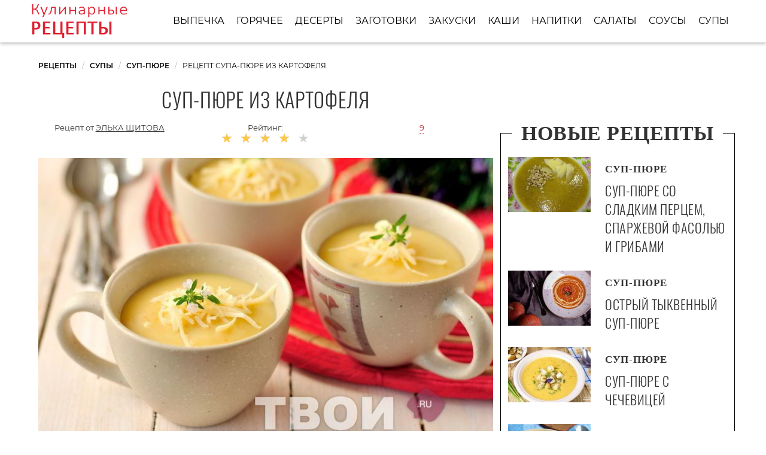

--- FILE ---
content_type: text/html; charset=UTF-8
request_url: https://recipefor.ru/supy/sup-pyure/sup-pyure-iz-kartofelya
body_size: 7239
content:
<!DOCTYPE html><html lang="ru" class="has-navbar-fixed-top"><head> <meta charset="UTF-8"> <title>Узнай как Вкусно Приготовить Суп-пюре Из Картофеля Дома Самостоятельно</title> <meta name="description" content="Узнайте как самостоятельно приготовить суп-пюре из картофеля. Состав на : Картофель 800 г; Масло растительное 2 ст. л; Морковь 1 шт.; Лук репчатый 1 шт.; Мука пшеничная высшего сорта 40 г; Масло сливочное 40 г; Бульон куриный 1.5 л; Соль по вкусу; Перец черный молотый по вкусу; Эстрагон 1 ч. л"> <meta http-equiv="X-UA-Compatible" content="IE=edge"> <meta name="viewport" content="width=device-width, initial-scale=1"> <link rel="icon" type="image/png" sizes="96x96" href="/favicon-96x96.png"> <link rel="apple-touch-icon" sizes="180x180" href="/apple-icon-180x180.png"> <link rel="icon" type="image/png" sizes="192x192" href="/android-icon-192x192.png"> <link rel="manifest" href="/manifest.json"> <meta name="msapplication-TileColor" content="#ffffff"> <meta name="msapplication-TileImage" content="/ms-icon-144x144.png"> <meta name="theme-color" content="#ffffff"> <meta property="og:title" content="Узнай как Вкусно Приготовить Суп-пюре Из Картофеля Дома Самостоятельно"> <meta property="og:type" content="website"> <meta property="og:site_name" content="recipefor.ru"> <meta property="og:url" content="https://recipefor.ru/supy/sup-pyure/sup-pyure-iz-kartofelya"> <meta property="og:description" content="Узнайте как самостоятельно приготовить суп-пюре из картофеля. Состав на : Картофель 800 г; Масло растительное 2 ст. л; Морковь 1 шт.; Лук репчатый 1 шт.; Мука пшеничная высшего сорта 40 г; Масло сливочное 40 г; Бульон куриный 1.5 л; Соль по вкусу; Перец черный молотый по вкусу; Эстрагон 1 ч. л"> <meta property="og:image" content="https://recipefor.ru/supy/sup-pyure/sup-pyure-iz-kartofelya/sup-pyure-iz-kartofelya-ready0-w1200h630.jpg"> <meta name="twitter:card" content="summary_large_image"> <meta name="twitter:url" content="https://recipefor.ru/supy/sup-pyure/sup-pyure-iz-kartofelya"> <meta name="twitter:title" content="Узнай как Вкусно Приготовить Суп-пюре Из Картофеля Дома Самостоятельно"> <meta name="twitter:description" content="Узнайте как самостоятельно приготовить суп-пюре из картофеля. Состав на : Картофель 800 г; Масло растительное 2 ст. л; Морковь 1 шт.; Лук репчатый 1 шт.; Мука пшеничная высшего сорта 40 г; Масло сливочное 40 г; Бульон куриный 1.5 л; Соль по вкусу; Перец черный молотый по вкусу; Эстрагон 1 ч"> <meta name="twitter:image" content="https://recipefor.ru/supy/sup-pyure/sup-pyure-iz-kartofelya/sup-pyure-iz-kartofelya-ready0-w1200h630.jpg"> <link rel="dns-prefetch" href="//fonts.googleapis.com"> <link rel="dns-prefetch" href="//fonts.gstatic.com"> <link rel="dns-prefetch" href="//mc.yandex.ru"> <link rel="dns-prefetch" href="//counter.yadro.ru"> <link rel="dns-prefetch" href="//www.youtube.com"> <link rel="dns-prefetch" href="//yastatic.net"> <link rel="dns-prefetch" href="https://cdn.kulnr.ru"> <link rel="preconnect" href="https://cdn.kulnr.ru"> <link rel="stylesheet" type="text/css" href="/styles.css"> <link rel="canonical" href="https://recipefor.ru/supy/sup-pyure/sup-pyure-iz-kartofelya"></head><body><nav class="navbar is-fixed-top" role="navigation" aria-label="main navigation"> <div class="container"> <div class="navbar-brand"> <a class="navbar-item logo" href="/" title="На Главную">Простые рецепты для хозяйки</a> <a role="button" class="navbar-burger burger" aria-label="menu" aria-expanded="false" data-target="navbarBasicExample"> <span aria-hidden="true"></span> <span aria-hidden="true"></span> <span aria-hidden="true"></span> </a> </div> <div id="navbarBasicExample" class="navbar-menu"> <div class="navbar-end"> <a class="navbar-item" href="/vypechka" title="Перейти в Раздел «Выпечка»">Выпечка</a> <a class="navbar-item" href="/goryachee" title="Перейти в Раздел «Горячее»">Горячее</a> <a class="navbar-item" href="/deserty" title="Перейти в Раздел «Десерты»">Десерты</a> <a class="navbar-item" href="/zagotovki" title="Перейти в Раздел «Заготовки»">Заготовки</a> <a class="navbar-item" href="/zakuski" title="Перейти в Раздел «Закуски»">Закуски</a> <a class="navbar-item" href="/kashi" title="Перейти в Раздел «Каши»">Каши</a> <a class="navbar-item" href="/napitki" title="Перейти в Раздел «Напитки»">Напитки</a> <a class="navbar-item" href="/salaty" title="Перейти в Раздел «Салаты»">Салаты</a> <a class="navbar-item" href="/sousy" title="Перейти в Раздел «Соусы»">Соусы</a> <a class="navbar-item" href="/supy" title="Перейти в Раздел «Супы»">Супы</a> </div> </div> </div></nav><section class="section"> <div class="container"> <nav class="breadcrumb" aria-label="breadcrumbs"> <ul itemscope itemtype="http://schema.org/BreadcrumbList"> <li itemprop="itemListElement" itemscope itemtype="http://schema.org/ListItem"> <a href="/" title="Перейти на Главную" itemprop="item"> <span itemprop="name">Рецепты</span> </a> <meta itemprop="position" content="1"> </li> <li itemprop="itemListElement" itemscope itemtype="http://schema.org/ListItem"> <a href="/supy" itemprop="item" title="Супы"> <span itemprop="name">Супы</span> </a> <meta itemprop="position" content="2"> </li> <li itemprop="itemListElement" itemscope itemtype="http://schema.org/ListItem"> <a href="/supy/sup-pyure" itemprop="item" title="Суп-пюре"> <span itemprop="name">Суп-пюре</span> </a> <meta itemprop="position" content="3"> </li> <li class="is-active" itemprop="itemListElement" itemscope itemtype="http://schema.org/ListItem"> <a href="#" aria-current="page" itemprop="item"> <span itemprop="name">Рецепт супа-пюре из картофеля</span> </a> <meta itemprop="position" content="4"> </li> </ul> </nav> <div class="columns is-multiline"> <div class="column is-8"> <h1 class="title-recipe"> Суп-пюре из картофеля </h1> <div class="columns is-multiline block-link is-mobile"> <div class="column is-half-touch author-block"> Рецепт от <span class="author-name">Элька Щитова</span> </div> <div class="column rate is-half-touch"> Рейтинг: <span class="rated-s" title="Рейтинг рецепта 4.3 из 5"> <i style="width:86%"></i> </span> </div> <div class="column"> <a class="anchor-link" href="#comments">9</a> </div> </div> <figure class="image is-5by3"> <img class="lozad" src="/zero.png" data-src="/supy/sup-pyure/sup-pyure-iz-kartofelya/sup-pyure-iz-kartofelya-ready0-w888h533.jpg" alt="Рецепт супа-пюре из картофеля"> </figure> <p class="caption">Фотография супа-пюре из картофеля</p> </div> <div class="column is-4 border-0 sidebar"> <h2 class="title-border"><i>Новые рецепты</i></h2> <div class="columns recipe-wrap-2 is-multiline"> <a class="column is-5" href="/supy/sup-pyure/sup-pyure-so-sladkim-pertsem-sparzhevoi-fasolyu-i-gribami" title="Суп-пюре со сладким перцем, спаржевой фасолью и грибами"> <figure class="image is-3by2"> <img class="lozad" src="/zero.png" alt="Суп-пюре со сладким перцем, спаржевой фасолью и грибами" data-src="/supy/sup-pyure/sup-pyure-so-sladkim-pertsem-sparzhevoi-fasolyu-i-gribami/sup-pyure-so-sladkim-pertsem-sparzhevoi-fasolyu-i-gribami-ready0-w165h110.jpg"> </figure> </a> <a class="column is-7" href="/supy/sup-pyure/sup-pyure-so-sladkim-pertsem-sparzhevoi-fasolyu-i-gribami" title="Суп-пюре со сладким перцем, спаржевой фасолью и грибами"> <p class="recipe-category">Суп-пюре</p> <p class="recipe-name">Суп-пюре со сладким перцем, спаржевой фасолью и грибами</p> </a> <p class="column recipe-text is-hidden-desktop"></p> </div> <div class="columns recipe-wrap-2 is-multiline"> <a class="column is-5" href="/supy/sup-pyure/ostry-tykvenny-sup-pyure" title="Острый тыквенный суп-пюре"> <figure class="image is-3by2"> <img class="lozad" src="/zero.png" alt="Острый тыквенный суп-пюре" data-src="/supy/sup-pyure/ostry-tykvenny-sup-pyure/ostry-tykvenny-sup-pyure-ready0-w165h110.jpg"> </figure> </a> <a class="column is-7" href="/supy/sup-pyure/ostry-tykvenny-sup-pyure" title="Острый тыквенный суп-пюре"> <p class="recipe-category">Суп-пюре</p> <p class="recipe-name">Острый тыквенный суп-пюре</p> </a> <p class="column recipe-text is-hidden-desktop"></p> </div> <div class="columns recipe-wrap-2 is-multiline"> <a class="column is-5" href="/supy/sup-pyure/sup-pyure-s-chechevitsei" title="Суп-пюре с чечевицей"> <figure class="image is-3by2"> <img class="lozad" src="/zero.png" alt="Суп-пюре с чечевицей" data-src="/supy/sup-pyure/sup-pyure-s-chechevitsei/sup-pyure-s-chechevitsei-ready0-w165h110.jpg"> </figure> </a> <a class="column is-7" href="/supy/sup-pyure/sup-pyure-s-chechevitsei" title="Суп-пюре с чечевицей"> <p class="recipe-category">Суп-пюре</p> <p class="recipe-name">Суп-пюре с чечевицей</p> </a> <p class="column recipe-text is-hidden-desktop">Подобный суп-пюре с чечевицей - замечательный способ противостоять летнему зною. Он вкусен и в горячем, и в холодном виде, особенно если подавать его со свежими гренками....</p> </div> <div class="columns recipe-wrap-2 is-multiline"> <a class="column is-5" href="/supy/sup-pyure/svekolny-sup-pyure" title="Свекольный суп-пюре"> <figure class="image is-3by2"> <img class="lozad" src="/zero.png" alt="Свекольный суп-пюре" data-src="/supy/sup-pyure/svekolny-sup-pyure/svekolny-sup-pyure-ready0-w165h110.jpg"> </figure> </a> <a class="column is-7" href="/supy/sup-pyure/svekolny-sup-pyure" title="Свекольный суп-пюре"> <p class="recipe-category">Суп-пюре</p> <p class="recipe-name">Свекольный суп-пюре</p> </a> <p class="column recipe-text is-hidden-desktop">С недавних пор я очень полюбила свеклу А так как еще я люблю супы-пюре, решила совместить все это, и получился очень вкусный и питательный суп...</p> </div> </div> </div> <div class="columns is-multiline"> <div class="column is-8"> <div class="columns is-multiline recipe-block"> <div class="column is-1"> <div class="ya-share2 fixed-bottom-mobile" data-services="collections,vkontakte,facebook,odnoklassniki,moimir,twitter"></div> </div> <div class="column"> <div class="preview"> <p>Попробуйте приготовить <a href="/supy/sup-pyure/tomatny-sup-pyure">рецепт томатного супа-пюре</a>. Такую вкуснятину Вы еще не пробовали.</p> <p> </p> <p>Рецепт входит в подборку: &nbsp; <a href="/supy/sup-pyure">простой рецепт супа-пюре</a>, &nbsp;<a href="/supy/party-kuriny-sup" title="Входит в коллекцию рецептов «Куриный суп»">куриный суп</a>, &nbsp;<a href="/supy/party-kartofelny-sup" title="Входит в коллекцию рецептов «Картофельный суп»">картофельный суп</a>, &nbsp; <a href="/domashnyaya-kukhnya">рецепты домашней кухни</a>. </p> </div> <ul class="recipe-info"> <li> Время: <b>40 мин</b> </li> <li> Порций: <b>4</b> </li> <li> Калорий: <b> 66 ккал</b> </li> <li> Кухня: <b>Домашняя</b> </li> <li> Рецепт: <b>Простой</b> </li> </ul> <div class="note"> <p>Недавно пробовала <a href="/supy/sup-pyure/sup-pyure-iz-brokkoli">суп-пюре из брокколи</a>. Рекомендую! Может кому и пригодится.</p> </div> <div id="quxewotute-fomoreracohafa"> <script> !(function(w,m){(w[m]||(w[m]=[]))&&w[m].push( {id:'quxewotute-fomoreracohafa',block:'128074', site_id:'23505'} );})(window, 'mtzBlocks'); </script> </div> <div class="columns is-multiline step-block"> <div class="column is-4"> <h2 class="title-info">Ингредиенты:</h2> <ul class="ingredients"> <li>Картофель 800 г</li> <li>Масло растительное 2 ст. л</li> <li>Морковь 1 шт.</li> <li>Лук репчатый 1 шт.</li> <li>Мука пшеничная высшего сорта 40 г</li> <li>Масло сливочное 40 г</li> <li>Бульон куриный 1.5 л</li> <li>Соль по вкусу</li> <li>Перец черный молотый по вкусу</li> <li>Эстрагон 1 ч. л</li> </ul> </div> <div class="column"> <h2 class="title-info">Метод:</h2> <ol class="steps"> <li> <p>Картофель очистите и отварите в небольшом количестве кипящей подсоленной воды до готовности. Воду слейте, картошку накройте крышкой.</p> </li> <li> <p>В сковороде разогрейте 1-2 ст. л. растительного масла. Добавьте тертую морковь (среднего размера) и мелко нарезанный лук (среднего размера). Готовьте, помешивая, минут 10, пока морковь не станет мягкой.</p> <div class="image is-16by9"> <img class="lozad" src="/zero.png" data-src="/supy/sup-pyure/sup-pyure-iz-kartofelya/sup-pyure-iz-kartofelya-steps1-w464h261.jpg" alt="суп-пюре из картофеля"> </div> </li> <li> <p>В чистой сковороде растопите сливочное масло, добавьте муку и готовьте, помешивая, пару минут.</p> <div class="image is-16by9"> <img class="lozad" src="/zero.png" data-src="/supy/sup-pyure/sup-pyure-iz-kartofelya/sup-pyure-iz-kartofelya-steps2-w464h261.jpg" alt="суп-пюре из картофеля"> </div> </li> <li> <p>Разведите половиной бульона (куриного или овощного). Добавляйте его постепенно и помешивайте, чтобы не образовывалось комочков.</p> <div class="image is-16by9"> <img class="lozad" src="/zero.png" data-src="/supy/sup-pyure/sup-pyure-iz-kartofelya/sup-pyure-iz-kartofelya-steps3-w464h261.jpg" alt="суп-пюре из картофеля"> </div> </li> <li> <p>Добавьте к картофелю мучную смесь, морковь с луком, оставшийся бульон и сушеный эстрагон (или другую ароматную травку по вкусу). Доведите до кипения. Затем снимите с огня и пюрируйте погружным блендером или в кухонном комбайне. Посолите и поперчите по вкусу. Подавать можно посыпав сыром и зеленью, например. Приятного аппетита!</p> <div class="image is-16by9"> <img class="lozad" src="/zero.png" data-src="/supy/sup-pyure/sup-pyure-iz-kartofelya/sup-pyure-iz-kartofelya-steps4-w464h261.jpg" alt="суп-пюре из картофеля"> </div> </li> <li> <p>Рецепт "Суп-пюре из картофеля" готов, приятного аппетита ;) Вопросы, предложения и пожелания - пишите в комментариях, я с радостью всем отвечу.</p> <div class="image is-16by9"> <img class="lozad" src="/zero.png" data-src="/supy/sup-pyure/sup-pyure-iz-kartofelya/sup-pyure-iz-kartofelya-steps5-w464h261.jpg" alt="суп-пюре из картофеля"> </div> </li> </ol> <div id="jijujabuxi-hosagunoluhoga"> <script> !(function(w,m){(w[m]||(w[m]=[]))&&w[m].push( {id:'jijujabuxi-hosagunoluhoga',block:'128064', site_id:'23505'} );})(window, 'mtzBlocks'); </script> </div> </div> <div class="column is-1 is-hidden-touch"></div> </div> </div> </div> <div class="columns comments" id="comments"> <div class="column is-2 is-hidden-touch"></div> <div class="column"> <h2 class="title-section">Отзывы о рецепте</h2> <div class="columns is-mobile"> <div class="column"> <div class="rated-big" title="Рейтинг рецепта 4.3 из 5"> <i style="width:86%"></i> </div> </div> <div class="column is-narrow"> <div class="title">4.3 / 5</div> </div> </div> <div class="columns is-multiline"> <div class="column is-full comment"> <img class="lozad comment-avatar" src="/zero.png" data-src="/lailluno1998/lailluno1998-w40h40.jpg" alt="lailluno1998"> <div class="comment-name">lailluno1998</div> <p class="comment-txt">Суп-пюре из картофеля — просто СУПЕР!!!</p> </div> <div class="column is-full comment"> <img class="lozad comment-avatar" src="/zero.png" data-src="/novitskaya-81/novitskaya-81-w40h40.jpg" alt="novitskaya_81"> <div class="comment-name">novitskaya_81</div> <p class="comment-txt">Сколько живу, такой вкуснятины не пробовала. Спасибо.</p> </div> <div class="column is-full comment"> <img class="lozad comment-avatar" src="/zero.png" data-src="/yulya-kalaganskaya/yulya-kalaganskaya-w40h40.jpg" alt="Юля Калаганская"> <div class="comment-name">Юля Калаганская</div> <p class="comment-txt">Элька, суп-пюре из картофеля делала 2 раза, <br> все чуть языки не проглотили. <br> Подружки стали в очередь за рецептом. <br> Огромное вам спасибо, вы научили меня готовить и превратили мою кухню из каторги в удовольствие!</p> </div> <div class="column is-full comment"> <img class="lozad comment-avatar" src="/zero.png" data-src="/dariya91/dariya91-w40h40.jpg" alt="dariya91"> <div class="comment-name">dariya91</div> <p class="comment-txt">Спасибо, сегодня же приготовлю!</p> </div> <div class="column is-full comment"> <img class="lozad comment-avatar" src="/zero.png" data-src="/kira72/kira72-w40h40.jpg" alt="kira72"> <div class="comment-name">kira72</div> <p class="comment-txt">Спасибо огромное за рецептик!!!! Попробуйте <a href="/supy/sup-pyure/ovoschnoi-sup-pyure">овощной суп-пюре</a>.</p> </div> <div class="column is-full comment"> <img class="lozad comment-avatar" src="/zero.png" data-src="/caraleso/caraleso-w40h40.jpg" alt="caraleso"> <div class="comment-name">caraleso</div> <p class="comment-txt">Удобная у вас инструкция по приготовлению супа-пюре из картофеля получилась</p> </div> <div class="column is-full comment"> <img class="lozad comment-avatar" src="/zero.png" data-src="/zinka-abramkina/zinka-abramkina-w40h40.jpg" alt="Зинка Абрамкина"> <div class="comment-name">Зинка Абрамкина</div> <p class="comment-txt">Очень просто, доступно и аппетитно. Порадовало пошаговое объяснение.</p> </div> <div class="column is-full comment"> <img class="lozad comment-avatar" src="/zero.png" data-src="/edinditit/edinditit-w40h40.jpg" alt="edinditit"> <div class="comment-name">edinditit</div> <p class="comment-txt">Благодарю за идею. Попробую приготовить</p> </div> <div class="column is-full comment"> <img class="lozad comment-avatar" src="/zero.png" data-src="/otrade/otrade-w40h40.jpg" alt="otrade"> <div class="comment-name">otrade</div> <p class="comment-txt">Я никогда не готовила суп-пюре из картофеля — очень переживаю… <br> Надеюсь ошибок не будет и я не разочаруюсь.</p> </div> <div id="moxa-guyijutupugupawawuhi"> <script> !(function(w,m){(w[m]||(w[m]=[]))&&w[m].push( {id:'moxa-guyijutupugupawawuhi',block:'128079', site_id:'23505'} );})(window, 'mtzBlocks'); </script> </div> </div> </div> <div class="column is-2 is-hidden-touch"></div> </div> </div> <div class="column is-4"> <div id="vub-enovogepuverateqikabo"> <script> !(function(w,m){(w[m]||(w[m]=[]))&&w[m].push( {id:'vub-enovogepuverateqikabo',block:'128069', site_id:'23505'} );})(window, 'mtzBlocks'); </script> </div> </div> </div> <div class="border-1"> <h2 class="title-border"><i>Рекомендуется для Вас</i></h2> <div class="columns is-multiline"> <div class="column is-3"> <a class="party-wrap" href="/supy/sup-pyure/fasolevy-sup-pyure" title="фасолевый суп-пюре"> <figure class="image is-3by2"> <img class="lozad" src="/zero.png" alt="Фасолевый суп-пюре" data-src="/supy/sup-pyure/fasolevy-sup-pyure/fasolevy-sup-pyure-ready0-w312h208.jpg"> </figure> <p class="recipe-name">Фасолевый суп-пюре</p> </a> <p class="recipe-text is-hidden-desktop">Хочу поделиться с вами рецептом вегетарианского супчика. Но это не значит, что он совершенно не сытный. Итак, читайте, как приготовить фасолевый суп-пюре с томатами и пармезаном....</p> </div> <div class="column is-3"> <a class="party-wrap" href="/supy/sup-pyure/sup-pyure-iz-bryukvy" title="суп-пюре из брюквы"> <figure class="image is-3by2"> <img class="lozad" src="/zero.png" alt="Суп-пюре из брюквы" data-src="/supy/sup-pyure/sup-pyure-iz-bryukvy/sup-pyure-iz-bryukvy-ready0-w312h208.jpg"> </figure> <p class="recipe-name">Рецепт приготовления супа-пюре из брюквы</p> </a> <p class="recipe-text is-hidden-desktop">брюква • морковь — 2 шт. • картофель — 3 шт. • лук репчатый — 1 шт. • сливки — 100 мл • бульон • масло растительное • грудинка варено-копченая • соль • черный перец • мускатный оре...</p> </div> <div class="column is-3"> <a class="party-wrap" href="/supy/sup-pyure/sup-pyure-iz-gribov" title="суп-пюре из грибов"> <figure class="image is-3by2"> <img class="lozad" src="/zero.png" alt="Суп-пюре из грибов" data-src="/supy/sup-pyure/sup-pyure-iz-gribov/sup-pyure-iz-gribov-ready0-w312h208.jpg"> </figure> <p class="recipe-name">Суп-пюре из грибов</p> </a> <p class="recipe-text is-hidden-desktop">Супы-пюре часто считаются традиционным блюдом французской кухни, тогда как такие супы входят в меню кухонь многих и многих стран. Суп-пюре, суп-крем, суп-капуччино. Не правда ли, волшебные...</p> </div> <div class="column is-3"> <a class="party-wrap" href="/supy/sup-pyure/sup-pyure-s-kuritsei" title="суп-пюре с курицей"> <figure class="image is-3by2"> <img class="lozad" src="/zero.png" alt="Суп-пюре с курицей" data-src="/supy/sup-pyure/sup-pyure-s-kuritsei/sup-pyure-s-kuritsei-ready0-w312h208.jpg"> </figure> <p class="recipe-name">Рецепт супа-пюре с курицей</p> </a> <p class="recipe-text is-hidden-desktop">филе куриное — 250 г • бульон куриный — 1400 мл • сливки — 180 мл • мука пшеничная — 10 г • миндаль — 50 г • мускатный орех • лимон — 1 шт. • соль • зелень...</p> </div> <div class="column is-3"> <a class="party-wrap" href="/supy/sup-pyure/sup-pyure-s-grushei" title="суп-пюре с грушей"> <figure class="image is-3by2"> <img class="lozad" src="/zero.png" alt="Суп-пюре с грушей" data-src="/supy/sup-pyure/sup-pyure-s-grushei/sup-pyure-s-grushei-ready0-w312h208.jpg"> </figure> <p class="recipe-name">Суп-пюре с грушей</p> </a> <p class="recipe-text is-hidden-desktop">Десертный суп с грушей и сельдереем....</p> </div> <div class="column is-3"> <a class="party-wrap" href="/supy/sup-pyure/ovoschnoi-sup-pyure" title="овощной суп-пюре"> <figure class="image is-3by2"> <img class="lozad" src="/zero.png" alt="Овощной суп-пюре" data-src="/supy/sup-pyure/ovoschnoi-sup-pyure/ovoschnoi-sup-pyure-ready0-w312h208.jpg"> </figure> <p class="recipe-name">Простой рецепт овощного супа-пюре</p> </a> <p class="recipe-text is-hidden-desktop">Легкий диетический суп для самых маленьких. Подается с ложкой растительного масла или со сметаной....</p> </div> <div class="column is-3"> <a class="party-wrap" href="/supy/sup-pyure/sup-pyure-ovoschnoi" title="суп-пюре овощной"> <figure class="image is-3by2"> <img class="lozad" src="/zero.png" alt="Суп-пюре овощной" data-src="/supy/sup-pyure/sup-pyure-ovoschnoi/sup-pyure-ovoschnoi-ready0-w312h208.jpg"> </figure> <p class="recipe-name">Суп-пюре овощной</p> </a> <p class="recipe-text is-hidden-desktop">картофель • лук • морковь • 0,5 л молока • подсолнечное масло • соль, специи • капуста...</p> </div> <div class="column is-3"> <a class="party-wrap" href="/supy/sup-pyure/sup-pyure" title="суп-пюре"> <figure class="image is-3by2"> <img class="lozad" src="/zero.png" alt="Суп-пюре" data-src="/supy/sup-pyure/sup-pyure/sup-pyure-ready0-w312h208.jpg"> </figure> <p class="recipe-name">Как приготовить суп-пюре</p> </a> <p class="recipe-text is-hidden-desktop">горошек зеленый замороженный - 400 шт. • имбирь - 1 кусок • сок томатный - 700 мл • перец чили - 1 шт. • чеснок - 5 шт. • специи - 1...</p> </div> </div> </div> </div></section><script type="application/ld+json"> { "@context": "http://schema.org/", "@type": "Recipe", "name": "суп-пюре из картофеля", "keywords": "домашняя кухня, суп-пюре из картофеля, суп-пюре", "description": "Пошаговый рецепт приготовления супа-пюре из картофеля с фото.", "image": [ "https://recipefor.ru/supy/sup-pyure/sup-pyure-iz-kartofelya/sup-pyure-iz-kartofelya-ready0-w1200h630.jpg" ], "author": { "@type": "Person", "name": "Элька Щитова" }, "totalTime": "PT40M", "recipeYield": "4", "recipeCategory": "Суп-пюре", "recipeCuisine": "Домашняя кухня", "nutrition": { "@type": "NutritionInformation", "calories": "66 ккал" }, "recipeIngredient": [ "Картофель 800 г","Масло растительное 2 ст. л","Морковь 1 шт.","Лук репчатый 1 шт.","Мука пшеничная высшего сорта 40 г","Масло сливочное 40 г","Бульон куриный 1.5 л","Соль по вкусу","Перец черный молотый по вкусу","Эстрагон 1 ч. л" ], "aggregateRating": { "@type": "AggregateRating", "ratingValue": "4.3", "ratingCount": "441" } }</script><footer class="footer"> <div class="container"> <a class="logo-footer" href="/" title="На Главную">Готовим простые рецепты вкусно</a> <div class="footer-wrap"> <div class="columns is-multiline is-mobile footer-cats"> <a class="column is-one-fifth-desktopd is-half-touch footer-links" href="/vypechka" title="Перейти в Раздел «Выпечка»">Выпечка</a> <a class="column is-one-fifth-desktopd is-half-touch footer-links" href="/goryachee" title="Перейти в Раздел «Горячее»">Горячее</a> <a class="column is-one-fifth-desktopd is-half-touch footer-links" href="/deserty" title="Перейти в Раздел «Десерты»">Десерты</a> <a class="column is-one-fifth-desktopd is-half-touch footer-links" href="/zagotovki" title="Перейти в Раздел «Заготовки»">Заготовки</a> <a class="column is-one-fifth-desktopd is-half-touch footer-links" href="/zakuski" title="Перейти в Раздел «Закуски»">Закуски</a> <a class="column is-one-fifth-desktopd is-half-touch footer-links" href="/kashi" title="Перейти в Раздел «Каши»">Каши</a> <a class="column is-one-fifth-desktopd is-half-touch footer-links" href="/napitki" title="Перейти в Раздел «Напитки»">Напитки</a> <a class="column is-one-fifth-desktopd is-half-touch footer-links" href="/salaty" title="Перейти в Раздел «Салаты»">Салаты</a> <a class="column is-one-fifth-desktopd is-half-touch footer-links" href="/sousy" title="Перейти в Раздел «Соусы»">Соусы</a> <a class="column is-one-fifth-desktopd is-half-touch footer-links" href="/supy" title="Перейти в Раздел «Супы»">Супы</a> </div> </div> <div class="subfooter"> <p>2026 recipefor.ru</p> <p><a href="mailto:contact@recipefor.ru">Связаться с нами</a></p> <p>Простые рецепты на скорую руку для настоящей хозяйки на RecipeFor.ru</p> </div> </div></footer> <script>window.adb=1;function loadScript(a){script=document.createElement("script");script.src=a;document.head.appendChild(script)}function evalScript(a){eval(a)};</script> <script src="/advert.js"></script> <script src='/scripts.js'></script> <script> (function(){ window[String.fromCharCode(119,112,110,67,111,110,102,105,103)] = { utm_source: 'ogd', utm_campaign: 25071, utm_content: '______', domain: window.location.host, proto: window.location.protocol }; var s = document.createElement('script'); s.setAttribute('async', 1); s.setAttribute('data-cfasync', false); s.src = '/a9b2618.php'; document.head && document.head.appendChild(s) })(); </script> <script src="https://cdn.kulnr.ru/script.js"></script> <script>new Image().src = "//counter.yadro.ru/hit?r" + escape(document.referrer) + ((typeof(screen)=="undefined")?"" : ";s"+screen.width+"*"+screen.height+"*" + (screen.colorDepth?screen.colorDepth:screen.pixelDepth)) + ";u"+escape(document.URL) + ";h"+escape(document.title.substring(0,80)) + ";" +Math.random();</script> <script src="//yastatic.net/es5-shims/0.0.2/es5-shims.min.js" async="async"></script> <script src="//yastatic.net/share2/share.js" async="async"></script></body></html>